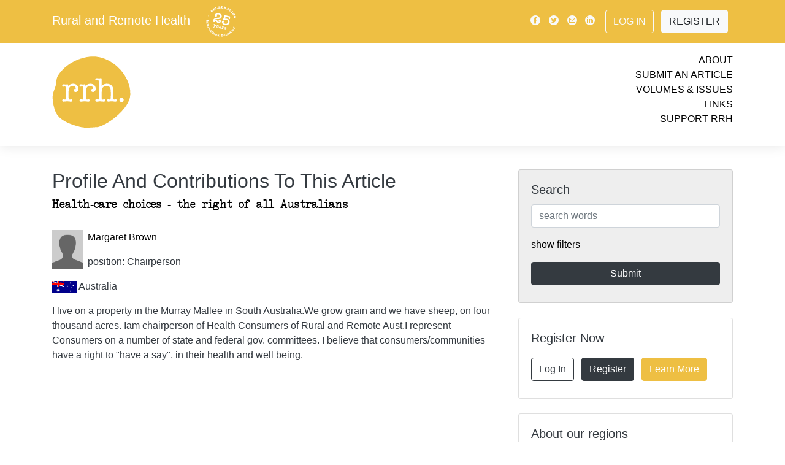

--- FILE ---
content_type: text/css
request_url: https://www.rrh.org.au/css/journal.css?v=61248636b81bf587706cc212e46ab7f3
body_size: 7356
content:
@charset "UTF-8";
body {
  position: relative;
  min-height: 100%;
}

/* CSS Document */
@font-face {
  font-family: 'rrhicon';
  src: url("/fonts/rrhicon.eot?-60kl1y");
  src: url("/fonts/rrhicon.eot?#iefix-60kl1y") format("embedded-opentype"), url("/fonts/rrhicon.ttf?-60kl1y") format("truetype"), url("/fonts/rrhicon.woff?-60kl1y") format("woff"), url("/fonts/rrhicon.svg?-60kl1y#rrhicon") format("svg");
  font-weight: normal;
  font-style: normal;
}




/* latin-ext */
@font-face {
  font-family: 'Lato';
  font-style: normal;
  font-weight: 400;
  src: url(/fonts/S6uyw4BMUTPHjxAwXiWtFCfQ7A.woff2) format('woff2');
  unicode-range: U+0100-02AF, U+0304, U+0308, U+0329, U+1E00-1E9F, U+1EF2-1EFF, U+2020, U+20A0-20AB, U+20AD-20CF, U+2113, U+2C60-2C7F, U+A720-A7FF;
}
/* latin */
@font-face {
  font-family: 'Lato';
  font-style: normal;
  font-weight: 400;
  src: url(/fonts/S6uyw4BMUTPHjx4wXiWtFCc.woff2) format('woff2');
  unicode-range: U+0000-00FF, U+0131, U+0152-0153, U+02BB-02BC, U+02C6, U+02DA, U+02DC, U+0304, U+0308, U+0329, U+2000-206F, U+2074, U+20AC, U+2122, U+2191, U+2193, U+2212, U+2215, U+FEFF, U+FFFD;
}









[class^="icon-"], [class*=" icon-"] {
  font-family: 'rrhicon';
  speak: none;
  font-style: normal;
  font-weight: normal;
  font-variant: normal;
  text-transform: none;
  line-height: 1;
  font-size: inherit;
  /* Better Font Rendering =========== */
  -webkit-font-smoothing: antialiased;
  -moz-osx-font-smoothing: grayscale;
}

.icon-arrow:before {
  content: "\77";
  /* Arrow */
}

.icon-1:before {
  content: "\64";
  /* International */
}

.icon-2:before {
  content: "\70";
  /* Europe */
}

.icon-3:before {
  content: "\63";
  /* Africa */
}

.icon-4:before {
  content: "\61";
  /* Australia */
}

.icon-email:before {
  content: "\65";
  /* Email icon */
}

.icon-6:before {
  content: "\73";
  /* Asia */
}

.icon-facebook:before {
  /* Facebook */
  content: "\66";
}

.icon-linkedin:before {
  content: "\69";
}

.icon-5:before {
  content: "\6e";
  /* North America */
}

.icon-brand:before {
  content: "\72";
  /* brand Logo */
}

.icon-7:before {
  content: "\6c";
  /* South America */
}

.icon-menu:before {
  content: "\6d";
  /* 3 Bar Menu */
}

.icon-twitter:before {
  content: "\74";
  /* Twitter */
}

.icon-home:before {
  content: "\50";
}

.icon-newspaper:before {
  content: "\51";
}

.icon-pencil:before {
  content: "\52";
}

.icon-film:before {
  content: "\53";
}

.icon-file-empty:before {
  content: "\54";
}

.icon-file-text2:before {
  content: "\55";
}

.icon-file-picture:before {
  content: "\56";
}

.icon-file-music:before {
  content: "\34";
}

.icon-file-video:before {
  content: "\58";
}

.icon-bubble:before {
  content: "\59";
}

.icon-user:before {
  content: "\30";
}

.icon-users:before {
  content: "\31";
}

.icon-user-plus:before {
  content: "\32";
}

.icon-user-minus:before {
  content: "\33";
}

.icon-equalizer:before {
  content: "\35";
}

.icon-equalizer2:before {
  content: "\36";
}

.icon-list-numbered:before {
  content: "\37";
}

.icon-list:before {
  content: "\38";
}

.icon-list2:before {
  content: "\39";
}

.icon-menu:before {
  content: "\40";
}

.icon-download3:before {
  content: "\41";
}

.icon-upload3:before {
  content: "\42";
}

.icon-plus:before {
  content: "\43";
}

.icon-minus:before {
  content: "\44";
}

.icon-cross:before {
  content: "\45";
}

.icon-checkmark:before {
  content: "\46";
}

.icon-arrow-up-right2:before {
  content: "\47";
}

.icon-arrow-right2:before {
  content: "\48";
}

.icon-arrow-down-right2:before {
  content: "\49";
}

.icon-arrow-down2:before {
  content: "\4a";
}

.icon-arrow-down-left2:before {
  content: "\4b";
}

.icon-arrow-left2:before {
  content: "\4c";
}

.icon-file-pdf:before {
  content: "\4d";
}

.icon-file-word:before {
  content: "\4e";
}

.icon-file-excel:before {
  content: "\4f";
}

.icon-html-five:before {
  content: "\5a";
}

.italic {
	font-style: italic;
}

.sponsor_primary {
	height:5em;
}
.sponsor_major {
	height:4.5em;
}
.sponsor_contributor {
	height:4em;
}
.sponsor_associate {
	height:4em;
}










table{
	border-collapse: collapse ;
	margin-top: 1.2rem ;
	margin-bottom: 1.2rem ;
	font-size: .8rem ;
	margin-left: 1em ;
	margin-right: auto ;
/*
	display: block;
	overflow-x: auto;
	white-space: nowrap;
	max-width: -moz-fit-content;
  	max-width: fit-content;
*/
}

table p{
	margin-bottom: 0 ;
}

table td {
	vertical-align: top ;
	padding: .2em ;
}

table th{
	font-weight: 600 ;
	vertical-align: top ;
	padding: .2em ;
}

.th-top th {
	vertical-align: top ;
}
.td-top td {
	vertical-align: top ;
}

.neat_table {
   /*margin: 0 auto;  Centers the table horizontally */
	margin-left: 1rem ;
	margin-bottom: 0 ;
	margin-top: 0 ;
	margin-right: auto ;
}

.neat_table td, .neat_table th {
	border-color:  rgb(37, 37, 37) ;
 	border: 1px solid ;
	padding: .2em ;
}

.neat_table th {
 	font-size: .8rem;
}
.neat_table td {
 	font-size: .8rem;
}

.row_shade td{
	background-color: #eeeeee;
}

.cell_shade {
	background-color: #eeeeee;
}

.table_with_border td, .table_with_border th, .table_of_data td, .table_of_data th {
	border: 1px solid ;
	border-color:  rgb(37, 37, 37) ;
}

.table_no_border td, .table_no_border  th  {
	border: none ;
}

.table_no_border {
	margin-top: 0rem ;
}

.table_of_data {
	display: block;
	overflow-x: auto;
	white-space: nowrap;
	max-width: -moz-fit-content;
  	max-width: fit-content;
	margin-left: 1rem ;
	margin-bottom: 0 ;
	margin-top: 0 ;
}

.table_of_data_no_scroll {
    overflow-x: visible; /* Override the scrolling */
    max-width: none;     /* Allow full content to display */
    white-space: normal; /* Optional: wrap text instead of keeping it on one line */
}

/* Align text in the first column to the left */
.table_of_data th:first-child {
    text-align: left ;
}

.table_of_data td:first-child {
    text-align: left ;
}

/* Align text in all other columns to the center */
.table_of_data th:not(:first-child) {
    text-align: center ;
}

.table_of_data td:not(:first-child) {
    text-align: center ;
}

/* Override the centre alignment in table_of_data to be left in the second column */
.second_col_left th:not(:first-child):not(:nth-child(2)) {
    text-align: center ;
}
.second_col_left td:not(:first-child):not(:nth-child(2)) {
    text-align: center ;
}
.second_col_left td:first-child, .second_col_left td:nth-child(2) {
    text-align: left;
}
.second_col_left th:first-child, .second_col_left th:nth-child(2) {
    text-align: left;
}
.center {
    text-align: center !important ;
}

.table_head{
	font-size: 1rem ;
	font-weight: 700 ;
	margin-top: 1.2rem ;
	margin-left: 1rem ;
	margin-bottom: 0 ;
}

.table_note{
	font-size: 1rem ;
	font-weight: normal ;
	margin-left: 1rem ;
	margin-top: 0 ;
}

.table_foot_note{
	font-size: .8rem ;
	font-weight: normal ;
	margin-left: 1rem ;
	margin-top: .2rem ;
}




.main-article h1, .abstract h1{
	font-size: 1.5em ;
	font-weight: 500 ;
}
.main-article h2, .abstract h2, .article_detail h2{
	font-size: 1.4em ;
	font-weight: 500 ;
	margin-top: .6em ;
}
.main-article h3, .abstract h3{
	font-size: 1.3em ;
	font-weight: 400 ;
	margin-top: .5em ;
}
.main-article h4, .abstract h4{
	font-size: 1.2em ;
	font-weight: 400 ;
	font-style: italic ;
	margin-top: .4em ;
}
.main-article h5, .abstract h5{
	font-size: 1.1em ;
	font-weight: 500 ;
	margin-top: .3em ;
}
.main-article h6, .abstract h6{
	font-size: 1em ;
	font-weight: 700 ;
	margin-top: 1.2em ;
	margin-left: 1em ;
}

 article .title {
	font-size: 1.2em; 
}



 .meta h3 {
	font-size: 1em; 
}





.rss_icon{
	height:1.5em;
	margin-right: 1em ;
	margin-bottom: .3em ;
}

@font-face {
  font-family: 'another_typewriterregular';
  src: url("/fonts/atwriter-webfont.eot");
  src: url("/fonts/atwriter-webfont.eot?#iefix") format("embedded-opentype"), url("/fonts/atwriter-webfont.woff2") format("woff2"), url("/fonts/atwriter-webfont.woff") format("woff"), url("/fonts/atwriter-webfont.ttf") format("truetype"), url("/fonts/atwriter-webfont.svg#another_typewriterregular") format("svg");
  font-weight: normal;
  font-style: normal;
}

/* CSS Document */
@media screen {
					  .video-container {
						position: relative;
						padding-bottom: 56.25%;
						height: 0;
						overflow: hidden;
					  }
					  .video-container iframe, .video-container object, .video-container embed {
						position: absolute;
						top: 0;
						left: 0;
						width: 100%;
						height: 100%;
					  }
					  .modal-dialog {
						width: 100%;
						max-width: 1200px;
					  }
					  .modal-dialog .close {
						color: white;
						opacity: 1;
						text-shadow: none;
						font-size: 40px;
					  }
					  .modal-dialog .close:hover {
						color: white !important;
						opacity: 1;
						text-shadow: none;
					  }
					  .modal-dialog .thumbnail .title {
						font-family: 'another_typewriterregular';
						text-shadow: 0 0 8px rgba(0, 0, 0, 0.9);
						color: white;
					  }
					  .modal-dialog .thumbnail img {
						border: 2px solid transparent;
					  }
					  .modal-dialog .thumbnail a:hover {
						text-decoration: none;
					  }
					  .modal-dialog .thumbnail a:hover img {
						border: 2px solid white;
					  }
					  .modal-dialog .thumbnail.active img {
						border: 2px solid white;
					  }
					  .modal-content {
						width: 100%;
						max-width: 1200px;
						margin: 30px auto;
						background: none;
						border: none;
						padding: 0;
						margin: 0;
					  }
					  .modal-header {
						border: none;
					  }
					  html {
						margin-top: 60px;
					  }
}

@media screen and (min-width: 992px) {
					  html {
						margin-top: 230px;
					  }
}

@media screen {
					  body {
						color: #343a40;
					   font-family: sans-serif, system-ui ; 
					  }
					  a {
						color: black;
					  }
					  .content p {
						scroll-margin-top: 15rem; /* Adjust this value to control the offset */
					  }
					  a:hover {
						color: #ee7f43;
					  }
					  .btn-primary {
						color: white;
						background-color: #343a40;
						border-color: #343a40;
					  }
					  .btn-primary:hover {
						color: white;
						background-color: #ee7f43;
						border-color: #ee7f43;
					  }
					  .btn-brand {
						color: white;
						background-color: #eebf43;
						border-color: #eebf43;
					  }
					  .btn-brand:hover {
						color: white;
						background-color: #ee7f43;
						border-color: #ee7f43;
					  }
					  .bg-grey {
						background-color: #343a40;
						color: white;
					  }
					  .bg-lightgrey {
						background-color: #eee;
					  }
					  blockquote {
						font-style: italic;
						padding: 20px;
						padding-left: 40px;
						padding-right: 40px;
					  }
					  .carousel {
						margin-bottom: 40px;
					  }
					  .carousel .carousel-inner {
						overflow: hidden;
						padding-bottom: 85px;
					  }
					  .carousel .carousel-inner img {
						border-radius: 4px;
					  }
}

@media screen and (min-width: 992px) {
					  .carousel .carousel-inner {
						padding-bottom: 0px;
					  }
}

@media screen {
					  .carousel .carousel-indicators {
						bottom: 0;
						margin-bottom: -20px;
					  }
					  .carousel .carousel-indicators li {
						background-color: #eee;
					  }
					  .carousel .carousel-indicators li.active {
						background-color: #343a40;
					  }
					  .carousel .carousel-caption {
						padding: 0;
						padding-top: 5px;
						font-family: 'another_typewriterregular';
						width: 100%;
						left: 0;
						bottom: -75px;
						padding: 0;
						padding-top: 30px;
						padding-bottom: 0px;
						color: black;
						text-shadow: none;
					  }
}

@media screen and (min-width: 992px) {
						.carousel .carousel-caption {
							padding: 0;
							padding-top: 5px;
							left: 0;
							bottom: 0;
							color: white;
							text-shadow: 0 0 8px rgba(0, 0, 0, 0.9);
						}
						.sponsor_primary {
							height:7em;
						}
						.sponsor_major {
							height:6em;
						}
						.sponsor_contributor {
							height:5em;
						}
						.sponsor_associate {
							height:4em;
						}
}
@media screen {
					.content_link {
							color:#674BD0;
					}
				  #nav {
					background-color: #eebf43;
					margin: 0;
					padding: 0;
					color: white !important;
					text-transform: uppercase;
					box-shadow: 0 0 20px 0 rgba(0, 0, 0, 0.1);
					transition: top 0.2s ease-in-out;
				  }
				  #nav .button-toggle {
					background: none;
					border: none;
					color: white;
				  }
				  #nav .nav-top {
					margin: 0;
					padding: 0;
				  }
				  #nav .mobile {
					padding: 20px;
				  }
				  #nav a:hover {
					text-decoration: none;
				  }
				  #nav .primary {
					display: block;
					width: 100%;
				  }
				  #nav .secondary {
					display: block;
					width: 100%;
					background-color: white;
				  }
				  #nav .btn-light:hover, #nav .btn-outline-light:hover {
					color: white;
					background-color: #ee7f43;
					border-color: #ee7f43;
				  }
				  #nav .icon-brand {
					color: #eebf43;
					font-size: 128px;
				  }
				  #nav #top_logo {
					height: 128px;
				  }
				  #nav.nav-up {
					top: -60px;
				  }
				  #nav.nav-up .icon-brand {
					position: absolute;
					font-size: 38px;
					bottom: -25px;
				  }
				  #nav.nav-up #top_logo {
					position: absolute;
					height: 38px;
					bottom: -25px;
				  }
				  #nav.nav-up .secondary {
					min-height: 50px;
				  }
				  #nav.nav-up .secondary .links {
					display: none;
				  }
				  #registercard .icon {
					color: #eebf43;
					font-size: 60px;
				  }
				  #aboutregions .icon {
					font-size: 40px;
				  }
				  #aboutregions a:hover {
					text-decoration: none;
				  }
				  #connectpanel .icon {
					color: #343a40;
					font-size: 40px;
					width: 40px;
				  }
				  #connectpanel a:hover {
					text-decoration: none;
				  }
				  .profile {
					position: relative;
				  }
				  .profile .thumb img {
					width: 100%;
					border-radius: 4px;
				  }
				  .profile .title {
					color: #aaa;
				  }
				  .profile .name {
					font-family: 'another_typewriterregular';
					font-size: 22px;
				  }
				  .profile a:hover {
					text-decoration: underline;
				  }
				  .preview {
					position: relative;
				  }
				  .preview .thumb img {
					width: 100%;
					border-radius: 4px;
				  }
				  .preview .icon {
					font-size: 35px;
					margin-right: 15px;
				  }
				  .preview .title {
					font-family: 'another_typewriterregular';
				  }
				  .preview .details {
					font-size: 12px;
				  }
				  .preview a:hover {
					text-decoration: underline;
				  }
				  .underline {
						text-decoration:underline;
						font-weight: inherit;
						font-size: inherit;
						color: inherit;
					}

				  .content h1 {
					font-family: 'another_typewriterregular';
					margin-bottom: 30px;
					font-size: 1.2em;
				  }

				  .content h2.secondary {
					background-color: #aaa;
				  }
				  .content h3 {
					/* font-size: 1.25em; */
				  }
				  .content h4, .content h5 {
					/* font-size: 1em; */
				  }
				  .content h5 {
					/* font-size: 1em; */
					/* text-decoration: italic; */
				  }
				  #newsfeed h5 {
					color: white;
					background-color: #eebf43;
					border-radius: 4px;
				  }
				  #searchbox #searchfilters {
					display: none;
				  }
				  .article .plain {
					list-style-type: none;
				  }
				  .article .keywords {
					padding: 0;
					margin-bottom: 30px;
				  }
				  .article .keywords li {
					padding: 3px;
					padding-left: 15px;
					padding-right: 15px;
					margin-right: 5px;
					margin-bottom: 5px;
					display: inline-block;
					border-radius: 40px;
					background-color: #eebf43;
					color: white;
					text-shadow: white;
				  }
				  .article .imageandcaption {
					display: block;
					width: 100%;
				  }
				  .article .imageandcaption img {
					display: block;
				  }
				  .article .imageandcaption.text-center img {
					display: block;
					margin-left: auto;
					margin-right: auto;
				  }  
				  .article .imageandcaptionleft {
					margin-left: 1em ;
					width: 100%;
				  }
				  .article .imageandcaptionleft img {
					/* display: block; */
					margin-left: 0 ;
					margin-right: auto;
				  }
				  .article .imageandcaptionleft.text-left img {
					display: block;
					margin-left: 1em ;
					margin-right: auto ;	  
				  }  

				  footer {
					color: #666666;
					margin-top: 100px;
				  }
				  footer a {
					color: #666666;
				  }
				  footer .associate-logo {
					height: 70px;
				  }
				  footer .icon {
					width: 17px;
					margin-top: -5px;
				  }
				  footer #copyright {
					background-color: #eebf43;
				  }
				  .icon-film {
					cursor: pointer;
					display: absolute;
					z-index: 100;
					color: black !important;
				  }
				  .region-1 .type {
					color: #cccccc;
				  }
				  .type-region-1 {
					color: #cccccc;
				  }
				  .region-1 .icon {
					color: #cccccc;
				  }
				  h2.region-1 {
					color: #cccccc;
				  }
				  h1.region-1  {
					color: #cccccc;
				  }
				  .region-2 .type {
					color: #7d8b4f;
				  }
				  .type-region-2 {
					color: #7d8b4f;
				  }
				  .region-2 .icon {
					color: #7d8b4f;
				  }
				  h2.region-2 {
					color: #7d8b4f;
				  }
				  h1.region-2  {
					color: #7d8b4f;
				  }
				  .region-3 .type {
					color: #c12c55;
				  }
				  .type-region-3 {
					color: #c12c55;
				  }
				  .region-3 .icon {
					color: #c12c55;
				  }
				  h2.region-3 {
					color: #c12c55;
				  }
				  h1.region-3  {
					color: #c12c55;
				  }
				  .region-4 .type {
					color: #54b59b;
				  }
				  .type-region-4 {
					color: #54b59b;
				  }
				  .region-4 .icon {
					color: #54b59b;
				  }
				  h2.region-4 {
					color: #54b59b;
				  }
				  h1.region-4  {
					color: #54b59b;
				  }
				  .region-5 .type {
					color: #4094c6;
				  }
				  .type-region-5 {
					color: #4094c6;
				  }
				  .region-5 .icon {
					color: #4094c6;
				  }
				  h2.region-5 {
					color: #4094c6;
				  }
				  h1.region-5  {
					color: #4094c6;
				  }
				  .region-6 .type {
					color: #cb8c67;
				  }
				  .type-region-6 {
					color: #cb8c67;
				  }
				  .region-6 .icon {
					color: #cb8c67;
				  }
				  h2.region-6 {
					color: #cb8c67;
				  }
				  h1.region-6  {
					color: #cb8c67;
				  }
				  .region-7 .type {
					color: #872479;
				  }
				  .type-region-7 {
					color: #872479;
				  }
				  .region-7 .icon {
					color: #872479;
				  }
				  h2.region-7 {
					color: #872479;
				  }
				  h1.region-7  {
					color: #872479;
				  }
}

/* CSS Document */
.reference_in_select_list {
  float: left;
}

.one_reference_in_list {
  display: block;
  margin-top: .5em;
}

.reference_cite_slug {
  font-weight: bold;
}

.reference_ref_slug {
  font-weight: bold;
}

.reference_segment input {
  width: 7em;
  margin: 0;
}

.reference_segment select {
  width: 7em;
  margin: 0;
}

.reference_segment {
  float: left;
  margin-right: 1em;
  margin-bottom: 1em;
  width: 7em;
}

.reference_authors {
  color: inherit;
  font-size: inherit;
  font-weight: inherit;
  text-decoration: none;
}

.reference_title {
  color: inherit;
  font-size: inherit;
  font-weight: inherit;
  text-decoration: none;
}

.reference_journal_name {
  color: inherit;
  font-size: inherit;
  font-weight: inherit;
  font-style: oblique;
}

.reference_year {
  color: inherit;
  font-size: inherit;
  font-weight: inherit;
  text-decoration: none;
}

.reference_volume {
  color: inherit;
  font-size: inherit;
  font-weight: bold;
  text-decoration: none;
}

.reference_issue {
  color: inherit;
  font-size: inherit;
  font-weight: bold;
  text-decoration: none;
}

.reference_page {
  color: inherit;
  font-size: inherit;
  font-weight: inherit;
  text-decoration: none;
}

.reference_available {
  color: inherit;
  font-size: inherit;
  font-weight: inherit;
  text-decoration: none;
}

.reference_doi {
  color: inherit;
  font-size: inherit;
  font-weight: inherit;
  text-decoration: none;
}

.reference_pmid {
  color: inherit;
  font-size: inherit;
  font-weight: inherit;
  text-decoration: none;
}

.reference_accessed {
  color: inherit;
  font-size: inherit;
  font-weight: inherit;
  text-decoration: none;
}

.reference_normal {
  color: inherit;
  font-size: inherit;
  font-weight: inherit;
  text-decoration: none;
}

.reference_bold {
  color: inherit;
  font-size: inherit;
  font-weight: bold;
  text-decoration: none;
}

.reference_italic {
  color: inherit;
  font-size: inherit;
  font-weight: inherit;
  font-style: oblique;
}

.reference_grey {
  color: #666666;
  font-size: inherit;
  font-weight: inherit;
  text-decoration: none;
}

.reference_medium {
  color: inherit;
  font-size: inherit;
  font-weight: inherit;
  text-decoration: none;
}

.reference_thesis_title {
  color: inherit;
  font-size: inherit;
  font-weight: inherit;
  text-decoration: none;
}

.reference_book_title {
  color: inherit;
  font-size: inherit;
  font-weight: inherit;
  font-style: oblique;
  text-decoration: none;
}

.reference_report_title {
  color: inherit;
  font-size: inherit;
  font-weight: inherit;
  font-style: oblique;
  text-decoration: none;
}

.reference_reporting_body {
  color: inherit;
  font-size: inherit;
  font-weight: inherit;
  text-decoration: none;
}

.reference_report_series {
  color: inherit;
  font-size: inherit;
  font-weight: inherit;
  text-decoration: none;
}

.reference_chapter {
  color: inherit;
  font-size: inherit;
  font-weight: inherit;
  text-decoration: none;
}

.reference_place_of_publication {
  color: inherit;
  font-size: inherit;
  font-weight: inherit;
  text-decoration: none;
}

.reference_publisher {
  color: inherit;
  font-size: inherit;
  font-weight: inherit;
  text-decoration: none;
}

.reference_editors {
  color: inherit;
  font-size: inherit;
  font-weight: inherit;
  text-decoration: none;
}

.reference_web_page_title {
  color: inherit;
  font-size: inherit;
  font-weight: inherit;
  text-decoration: none;
  font-style: oblique;
}

.reference_film_title {
  color: inherit;
  font-size: inherit;
  font-weight: inherit;
  text-decoration: none;
  font-style: oblique;
}

.print-only {
  display: none;
}

.page-break {
  display: none;
}

@media print {
  @page {
    size: A4;
  }
	
	

				  h2.region-2 {
					color: #7d8b4f;
				  }
				  h2.region-3 {
					color: #c12c55;
				  }
				  h2.region-4 {
					color: #54b59b;
				  }
				  h2.region-5 {
					color: #4094c6;
				  }
				  h2.region-6 {
					color: #cb8c67;
				  }
				  h2.region-7 {
					color: #872479;
				  }	
	
	/*

				  h2.region-2 {
					color: #000000;
				  }
				  h2.region-3 {
					color: #000000;
				  }
				  h2.region-4 {
					color: #000000;
				  }
				  h2.region-5 {
					color: #000000;
				  }
				  h2.region-6 {
					color: #000000;
				  }
				  h2.region-7 {
					color: #000000;
				  }	
*/

				  /* Based on the example stylesheet from the article at Smashing Magazine
					 * http:// coding.smashingmagazine.com/2011/11/24/how-to-set-up-a-print-style-sheet/
					 * by Christian Krammer, ck@css3files.com
					 *  
					 */
				  /*
					 * Check also the jquery print preview plugin:
					 * https://github.com/etimbo/jquery-print-preview-plugin
					 * Demo page:
					 * http://etimbo.github.com/jquery-print-preview-plugin/example/index.html
					 *
					 */
				  /* page margins: does not work in Firefox */
				  /*
					@page {
						margin: 0.5cm;
					}
					*/
				  /* You can also set page margins independently for odd and even pages */
				  /*
					@page :left {
						margin: 0.5cm;
					}
					@page :right {
						margin: 0.8cm;
					}
					*/
				  /* Markup utilities */
				  .no-print {
					display: none;
				  }
				  .print-only {
					display: block;
				  }
				  .no-break {
					break-inside: avoid;
					page-break-inside: avoid;
				  }
				  blockquote {
					break-inside: auto;
					page-break-inside: auto;
				  }
				  .page-break {
					display: block;
					page-break-after: always;
				  }
				  .col-print-1 {
					width: 8%;
					float: left;
				  }
				  .col-print-2 {
					width: 16%;
					float: left;
				  }
				  .col-print-3 {
					width: 25%;
					float: left;
				  }
				  .col-print-4 {
					width: 33%;
					float: left;
				  }
				  .col-print-5 {
					width: 42%;
					float: left;
				  }
				  .col-print-6 {
					width: 50%;
					float: left;
				  }
				  .col-print-7 {
					width: 58%;
					float: left;
				  }
				  .col-print-8 {
					width: 66%;
					float: left;
				  }
				  .col-print-9 {
					width: 75%;
					float: left;
				  }
				  .col-print-10 {
					width: 83%;
					float: left;
				  }
				  .col-print-11 {
					width: 92%;
					float: left;
				  }
				  .col-print-12 {
					width: 100%;
					float: left;
				  }
				  /* Reset quotes */
				  q {
					quotes: none;
				  }
				  q:before, q:after {
					content: "";
				  }
				  /* Hide everything unneeded */
				  header h1, header nav, footer {
					display: none;
				  }
				  /* font sizes */
				  body {
					font-size: 1em;
					color: #343a40;
				  }
				  strong {
					font-weight: bold !important;
				  }
				  h1 {
					font-size: 24pt;
				  }
				  h2 {
					font-size: 14pt;
					margin-top: 25px;
				  }
				  aside h2 {
					font-size: 18pt;
				  }
				  /* Show printer-frindly logo. 
					 * In the html we have 2 logos: 1 for screen the other for print:
					 * something like: 
					 * <header>
					 * <a href="/" title="Home" class="logo">
					 *   <img src="img/logo.png" alt="Smashing Winery" class="screen"/>
					 *   <img src="img/logo_print.png" alt="" class="print"/>
					 * </a>
					 * </header>
					 */
				  header .print {
					display: block;
				  }
				  /* If you like things a little bit easier and more semantic you can 
					 * alternatively just leave the h1 of the  header visible, switch off 
					 * the margin and make it bigger than the rest of the headlines 
					 */
				  /*header nav, footer, img { display: none }
					header h1 {
						margin: 0;
						font-size: 30pt;
					}*/
				  /* Some browsers like to show a border around images. Switch it off */
				  img {
					border: 0;
				  }
				  /* Mover the header a little bit awy from the content */
				  header {
					margin-bottom: 40px;
				  }
				  /* Add the url of the site after the header so that the user knows where the printout came from */
				  header:after {
					display: block;
					content: "www.MY-AWSOME-SITE.com";
				  }
				  /* Additionally/optionally a little message could be displayed */
				  /*header:before {
						display: block;
						content: "Page from www.MY-AWSOME-WEBSITE.com. Please check back soon...";
						margin-bottom: 10px;
						border: 1px solid #bbb;
						padding: 3px 5px;
						font-style: italic;
					}*/
				  .article-footer {
					margin-top: 50px;
				  }
				  /* Separate blockquotes a little bit from the rest */
				  blockquote {
					border: none;
					padding-left: 20px;
					padding-right: 20px;
					font-style: italic;
				  }
				  /* Change link color to black */
				  a {
					color: #000;
					text-decoration: none !important;
				  }
				  /* Show the URL after each link, whereby internal links are preceeded by the site's URL */
				  .print-links a:after {
					content: " [https://www.rrh.org.au/" attr(href) "]";
					font-size: 80%;
					word-wrap: break-word;
					/* break long urls that donìt fit the page width */
				  }
				  /* External links don't get this treatment */
				  .print-links a[href^="http://"]:after, p a[href^="https://"]:after {
					content: " [" attr(href) "]";
				  }
				  /* Make sure citations don't get this treatment */
				  .reference_cite_slug:after {
					content: "";
				  }
				  /*
					 * If you want to display links as a list of URIs appended as footnotes to the document
					 * take a look at this script 
					 * http://www.v2.easy-designs.net/code/footnoteLinks/index.php
					 */
				  /* Append the source of the citation */
				  q:after {
					content: " [" attr(cite) "]";
				  }
				  /* The Sidebar is placed under the content automatically. 
					 * To distinguish it from the rest a border and a gap is set before 
					 */
				  aside {
					border-top: 1px solid #bbb;
					margin-top: 30px;
					display: block;
					/*page-break-before: always; */
					/* Moves the sidebar to new page */
				  }
				  .eighth_width {
					width: 15%;
				  }
				  .quarter_width {
					width: 25%;
				  }
				  .third_width {
					width: 33%;
				  }
				  .half_width {
					width: 50%;
				  }
				  .three_quarter_width {
					width: 75%;
				  }
				  .flexi_columns {
					column-count: 2;
					-webkit-column-count: 2;
					-moz-column-count: 2;
				  }
				  .flexi_columns .eighth_width {
					width: 20%;
				  }
				  .flexi_columns .quarter_width {
					width: 50%;
				  }
				  .flexi_columns .third_width {
					width: 60%;
				  }
				  .flexi_columns .half_width {
					width: 100%;
				  }
				  .flexi_columns .three_quarter_width {
					width: 100%;
				  }
				  .print-header {
					position: relative;
				  }
				  .print-header h5 {
					color: #eebf43;
					font-size: 100px;
				  }
				  .print-header .text-title, .print-header .issn {
					color: #343a40;
					position: absolute;
					top: 50%;
					margin-top: -13px;
				  }
				  .print-header .text-title {
					left: 130px;
				  }
				  .print-header .issn {
					right: 15px;
				  }
				  @page {
					@bottom-left {
					  content: counter(page) "/" counter(pages);
					}
				  }
				  .image-with-caption {
					display: block;
					width: 100%;
				  }
				  .image-with-caption img {
					display: block;
				  }
				  .image-with-caption.text-center img {
					display: block;
					margin-left: auto;
					margin-right: auto;
				  }
				  .content h1 {
					font-family: 'another_typewriterregular';
					margin-bottom: 30px;
					font-size: 1.5em;
				  }


				  .content h2.secondary {
					background-color: #aaa;
				  }
				  .content h3 {
					/* font-size: 1.25em; */
				  }
				  .content h4, .content h5 {
					/* font-size: 1em; */
				  }
				  .content h5 {
					/* font-size: 1em; */
					/* text-decoration: italic; */
				  }
				  table.report-container {
					page-break-after: always;
				  }
				  thead.report-header {
					display: table-header-group;
				  }
				  tfoot.report-footer {
					display: table-footer-group;
				  }
	
	/*
				  .region-1 .type {
					color: #cccccc;
				  }
				  .region-1 .icon {
					color: #cccccc;
				  }
				  .region-1 h2 {
				  }
				  .region-1 h1 {
					color: #cccccc;
				  }
				  .region-2 .type {
					color: #7d8b4f;
				  }
				  .region-2 .icon {
					color: #7d8b4f;
				  }
				  .region-2 h2 {
				  }
				  .region-2 h1 {
					color: #7d8b4f;
				  }
				  .region-3 .type {
					color: #c12c55;
				  }
				  .region-3 .icon {
					color: #c12c55;
				  }
				  .region-3 h2 {
				  }
				  .region-3 h1 {
					color: #c12c55;
				  }
				  .region-4 .type {
					color: #54b59b;
				  }
				  .region-4 .icon {
					color: #54b59b;
				  }
				  .region-4 h2 {
				  }
				  .region-4 h1 {
					color: #54b59b;
				  }
				  .region-5 .type {
					color: #4094c6;
				  }
	
				  .region-5 h2 {
					color: #4094c6;
				  }
	
				  .region-5 .icon {
					color: #4094c6;
				  }
				  .region-5 h2 {
				  }
				  .region-5 h1 {
					color: #4094c6;
				  }
	
				  .region-6 .type {
					color: #cb8c67;
				  }
	
				  .region-6 .icon {
					color: #cb8c67;
				  }
	
				  .region-6 h2 {
				  }
	
				  .region-6 h1 {
					color: #cb8c67;
				  }
	
				  .region-7 .type {
					color: #872479;
				  }
	
				  .region-7 h2 {
					color: #872479;
				  }	
	
				  .region-7 .icon {
					color: #872479;
				  }
	
				  .region-7 h2 {
				  }
	
				  .region-7 h1 {
					color: #872479;
				  }
	*/
				  .nav-placeholder, #nav {
					display: none;
				  }
}

/* CSS Document */
.full_width {
  width: 100%;
}

@media screen {
				  .three_quarter_width {
					width: 75%;
				  }
				  .half_width {
					width: 50%;
				  }
				  .third_width {
					width: 33.3%;
				  }
				  .quarter_width {
					width: 25%;
				  }
				  .eighth_width {
					width: 12%;
				  }
}

@media screen and (max-width: 991px) {
				  .three_quarter_width {
					width: 100%;
				  }
				  .half_width {
					width: 75%;
				  }
				  .third_width {
					width: 75%;
				  }
				  .quarter_width {
					width: 50.0%;
				  }
				  .eighth_width {
					width: 25%;
				  }
}

@media screen and (max-width: 767px) {
				  .extra_early_abstracts {
					display: none;
				  }
				  .three_quarter_width {
					width: 100%;
				  }
				  .half_width {
					width: 100%;
				  }
				  .third_width {
					width: 100%;
				  }
				  .quarter_width {
					width: 100.0%;
				  }
				  .eighth_width {
					width: 75%;
				  }
}

@media screen {
  /* Extra small <768px,	Small >=768px,	Medium >=992px,	Large >=1200px */
}

@media print {
				  .no_print {
					display: none;
				  }
				  .print_header .text_title {
					color: #eebf43;
				  }
				  .issn {
					text-align: right;
				  }
				  ul, ol, pre, .imageandcaption {
					page-break-inside: avoid;
				  }
				  ul, ol, pre, .imageandcaptionleft {
					page-break-inside: avoid;
				  }
				  h1, h2, h3, h4 {
					page-break-after: avoid;
				  }
				  .column_break {
					break-before: column;
					-webkit-column-break-before: always;
				  }
}

#authors p {
  clear: both;
}

#authors h3 {
  clear: both;
}

.clearall{
  clear: both;
}

.see_all {
  float: right;
}

.see_all a {
  font-size: .7em;
  color: #ffffff;
}

.white_text {
  color: #ffffff;
}

.site_title {
  text-transform: none;
}

.document_icon {
  height: 2em;
}

.youtube-container {
  position: relative;
  padding-bottom: 56.25%;
  padding-top: 30px;
  height: 0;
  overflow: hidden;
}

.youtube-container iframe,
.youtube-container object,
.youtube-container embed {
  position: absolute;
  top: 0;
  left: 0;
  width: 100%;
  height: 100%;
}

.article_detail p.imageandcaption {
  margin-top: 2em;
  margin-bottom: 2em;
  text-align: center;
  font-weight: bold;
  page-break-inside: avoid;
}

.imageandcaption img {
  text-align: center;
  display: block;
  align-content: center;
  margin-left: auto;
  margin-right: auto;
  margin-top: 1em;
  margin-bottom: 1em;
}

.article_detail p.imageandcaptionleft {
  margin-top: 2em;
  margin-bottom: 2em;
  text-align: left;
  font-weight: bold;
  page-break-inside: avoid;
}

.imageandcaptionleft img {
  text-align: left;
  display: block;
  align-content: center;
  margin-left: 1rem;
  margin-right: auto;
  margin-top: 1em;
  margin-bottom: 1em;
}

.author_list_pic {
  float: left;
  height: 4em;
  margin-bottom: .4em;
  margin-right: .4em;
}

p.align_right {
  text-align: right;
}

p.align_center {
  text-align: center;
}

  .brand_yellow {
    background-color: #eebf43;
  }	

  .content h2.content_type {
    font-size: 1.5em;
	color: #ffffff;
    border-radius: 4px;
    width: 100%;
	padding-left: .2rem ; 
  }

  .region-1 .type {
	color: #cccccc;
  }
  .region-1 .icon {
	color: #cccccc;
  }
  .region-1 h2 {
	color: #cccccc;
  }
  .region-1 h1 {
	color: #cccccc;
  }
  .region-2 .type {
	color: #7d8b4f;
  }
  .region-2 .icon {
	color: #7d8b4f;
  }
  .region-2 h2 {
	color: #7d8b4f;
  }
  .region-2 h1 {
	color: #7d8b4f;
  }
  .region-3 .type {
	color: #c12c55;
  }
  .region-3 .icon {
	color: #c12c55;
  }
  .region-3 h2 {
	color: #c12c55;
  }
  .region-3 h1 {
	color: #c12c55;
  }
  .region-4 .type {
	color: #54b59b;
  }
  .region-4 .icon {
	color: #54b59b;
  }
  .region-4 h2 {
	color: #54b59b;
  }
  .region-4 h1 {
	color: #54b59b;
  }
  .region-5 .type {
	color: #4094c6;
  }

  .region-5 h2 {
	color: #4094c6;
  }

  .region-5 .icon {
	color: #4094c6;
  }
  .region-5 h2 {
	color: #4094c6;
  }
  .region-5 h1 {
	color: #4094c6;
  }

  .region-6 .type {
	color: #cb8c67;
  }

  .region-6 .icon {
	color: #cb8c67;
  }

  .region-6 h2 {
	color: #cb8c67;
  }

  .region-6 h1 {
	color: #cb8c67;
  }

  .region-7 .type {
	color: #872479;
  }

  .region-7 h2 {
	color: #872479;
  }	

  .region-7 .icon {
	color: #872479;
  }

  .region-7 h2 {
  }

  .region-7 h1 {
	color: #872479;
  }





  .bg-region-1 {
	background-color: #cccccc;
  }
  .bg-region-2 {
	background-color: #7d8b4f;
  }
  .bg-region-3 {
	background-color: #c12c55;
  }
  .bg-region-4 {
	  background-color: #54b59b;
  }
  .bg-region-5 {
	background-color: #4094c6;
  }
  .bg-region-6 {
	background-color: #cb8c67;
  }
  .bg-region-7 {
	background-color: #872479;
  }
